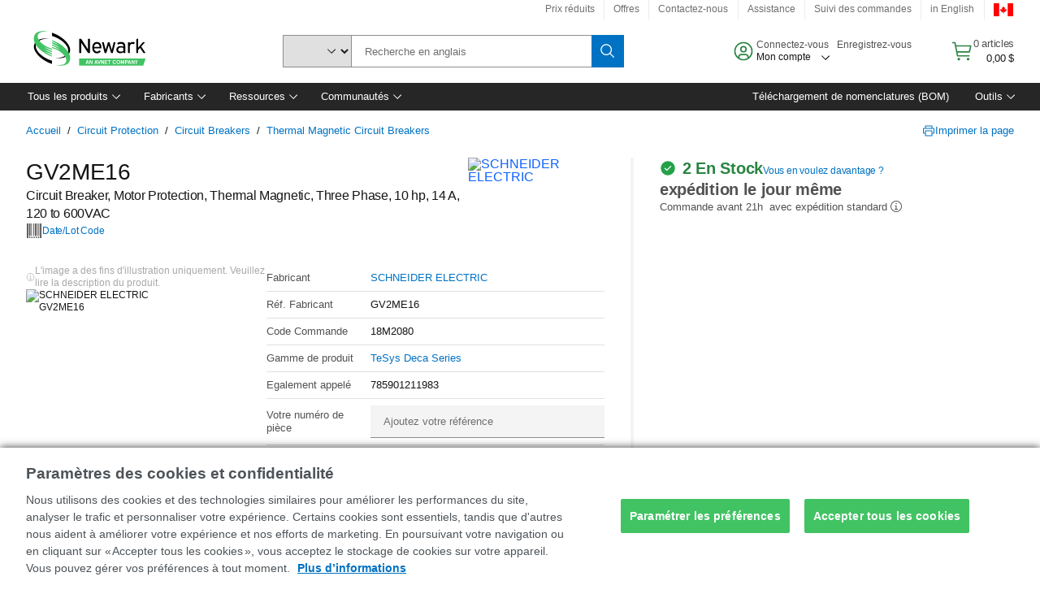

--- FILE ---
content_type: application/x-javascript;charset=utf-8
request_url: https://smetrics.newark.com/id?d_visid_ver=5.5.0&d_fieldgroup=A&mcorgid=106315F354E6D5430A4C98A4%40AdobeOrg&mid=71214262820626595525613476802886024376&ts=1768719241237
body_size: -42
content:
{"mid":"71214262820626595525613476802886024376"}